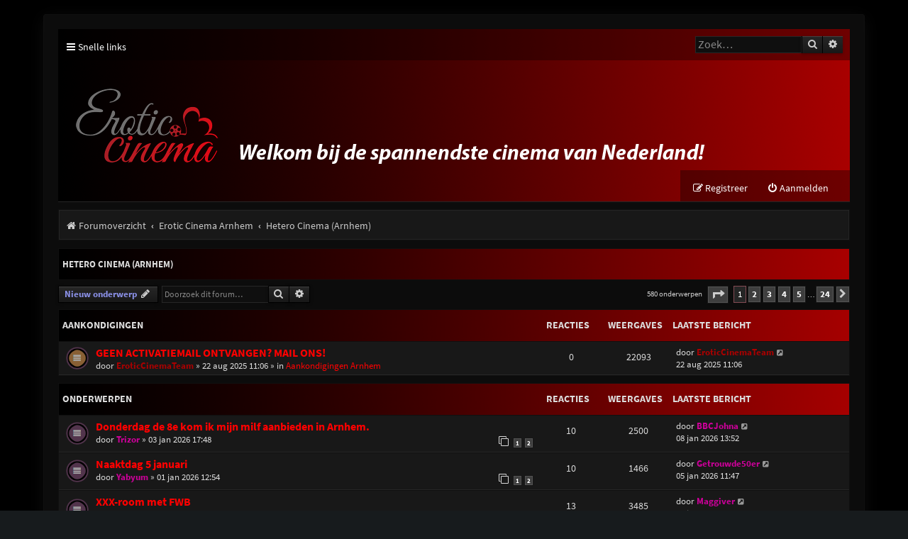

--- FILE ---
content_type: text/html; charset=UTF-8
request_url: http://eroticcinema.nl/forum/viewforum.php?f=31&sid=13e89aa6553d0a2be2646b329aadc98a
body_size: 9534
content:
<!DOCTYPE html>
<html dir="ltr" lang="nl-nl">
<head>
<meta charset="utf-8" />
<meta http-equiv="X-UA-Compatible" content="IE=edge">
<meta name="viewport" content="width=device-width, initial-scale=1" />

<title>Hetero Cinema (Arnhem) - Erotic Cinema Forum</title>


	<link rel="canonical" href="https://www.eroticcinema.nl/forum/viewforum.php?f=31">

<!--
	phpBB style name: Purplexion
	Based on style:   prosilver (this is the default phpBB3 style)
	Original author:  Tom Beddard ( http://www.subBlue.com/ )
	Modified by:	  Ian Bradley ( http://phpbbstyles.oo.gd/ )
-->

<link href="./assets/css/font-awesome.min.css?assets_version=17" rel="stylesheet">
<link href="./styles/purplexion/theme/stylesheet.css?assets_version=17" rel="stylesheet">




<!--[if lte IE 9]>
	<link href="./styles/purplexion/theme/tweaks.css?assets_version=17" rel="stylesheet">
<![endif]-->


<link href="./ext/dmzx/mchat/styles/prosilver/theme/mchat.css?assets_version=17" rel="stylesheet" media="screen" />



</head>
<body id="phpbb" class="nojs notouch section-viewforum ltr ">


<div id="wrap" class="wrap">
	<a id="top" class="top-anchor" accesskey="t"></a>
	
	<div id="page-header">
		<div class="headerbar" role="banner">
					<div class="inner">

			<div class="navbar purplexion-navbar-top" role="navigation">
				<div class="inner">
				
					<ul id="nav-main" class="nav-main linklist" role="menubar">
						<li id="quick-links" class="quick-links dropdown-container responsive-menu" data-skip-responsive="true">
							<a href="#" class="dropdown-trigger">
								<i class="icon fa-bars fa-fw" aria-hidden="true"></i><span>Snelle links</span>
							</a>
							<div class="dropdown">
								<div class="pointer"><div class="pointer-inner"></div></div>
								<ul class="dropdown-contents" role="menu">
									
																			<li class="separator"></li>
																															<li>
												<a href="./search.php?search_id=unanswered&amp;sid=83be96d44b29254f845328e292ab7192" role="menuitem">
													<i class="icon fa-file-o fa-fw icon-gray" aria-hidden="true"></i><span>Onbeantwoorde onderwerpen</span>
												</a>
											</li>
											<li>
												<a href="./search.php?search_id=active_topics&amp;sid=83be96d44b29254f845328e292ab7192" role="menuitem">
													<i class="icon fa-file-o fa-fw icon-blue" aria-hidden="true"></i><span>Actieve onderwerpen</span>
												</a>
											</li>
											<li class="separator"></li>
											<li>
												<a href="./search.php?sid=83be96d44b29254f845328e292ab7192" role="menuitem">
													<i class="icon fa-search fa-fw" aria-hidden="true"></i><span>Zoek</span>
												</a>
											</li>
									
																	</ul>
							</div>
						</li>

												
												
												
						
												
																		<li id="search-box" class="rightside search-box search-header" role="search">
							<form action="./search.php?sid=83be96d44b29254f845328e292ab7192" method="get" id="search">
							<fieldset>
								<input name="keywords" id="keywords" type="search" maxlength="128" title="Zoek op sleutelwoorden" class="inputbox search tiny" size="20" value="" placeholder="Zoek…" />
								<button class="button button-search" type="submit" title="Zoek">
									<i class="icon fa-search fa-fw" aria-hidden="true"></i><span class="sr-only">Zoek</span>
								</button>
								<a href="./search.php?sid=83be96d44b29254f845328e292ab7192" class="button button-search-end" title="Uitgebreid zoeken">
									<i class="icon fa-cog fa-fw" aria-hidden="true"></i><span class="sr-only">Uitgebreid zoeken</span>
								</a>
								<input type="hidden" name="sid" value="83be96d44b29254f845328e292ab7192" />

							</fieldset>
							</form>
						</li>
																		
					</ul>
				</div>
			</div>
			
			<div id="site-description" class="site-description">
				<a id="logo" class="logo" href="./index.php?sid=83be96d44b29254f845328e292ab7192" title="Forumoverzicht"><span class="site_logo"></span></a>
				
				<p class="skiplink"><a href="#start_here">Doorgaan naar inhoud</a></p>
			</div>

			<div class="navbar purplexion-navbar-bottom" role="navigation">
				<div class="inner">
					
					<ul id="nav-main" class="nav-main linklist" role="menubar">
													<li class="rightside"  data-skip-responsive="true">
								<a href="./ucp.php?mode=login&amp;redirect=viewforum.php%3Ff%3D31&amp;sid=83be96d44b29254f845328e292ab7192" title="Aanmelden" accesskey="x" role="menuitem">
									<i class="icon fa-power-off fa-fw" aria-hidden="true"></i><span>Aanmelden</span>
								</a>
							</li>
															<li class="rightside" data-skip-responsive="true">
									<a href="./ucp.php?mode=register&amp;sid=83be96d44b29254f845328e292ab7192" role="menuitem">
										<i class="icon fa-pencil-square-o  fa-fw" aria-hidden="true"></i><span>Registreer</span>
									</a>
								</li>
																				
					</ul>
				</div>
			</div>
			
			</div>
					</div>
				<div class="navbar purplexion-breadcrumbs" role="navigation">
	<div class="inner">

	<ul id="nav-breadcrumbs" class="nav-breadcrumbs linklist navlinks" role="menubar">
				
			
		<li class="breadcrumbs" itemscope itemtype="https://schema.org/BreadcrumbList">

			
							<span class="crumb" itemtype="https://schema.org/ListItem" itemprop="itemListElement" itemscope><a itemprop="item" href="./index.php?sid=83be96d44b29254f845328e292ab7192" accesskey="h" data-navbar-reference="index"><i class="icon fa-home fa-fw"></i><span itemprop="name">Forumoverzicht</span></a><meta itemprop="position" content="1" /></span>

											
								<span class="crumb" itemtype="https://schema.org/ListItem" itemprop="itemListElement" itemscope data-forum-id="4"><a itemprop="item" href="./viewforum.php?f=4&amp;sid=83be96d44b29254f845328e292ab7192"><span itemprop="name">Erotic Cinema Arnhem</span></a><meta itemprop="position" content="2" /></span>
															
								<span class="crumb" itemtype="https://schema.org/ListItem" itemprop="itemListElement" itemscope data-forum-id="31"><a itemprop="item" href="./viewforum.php?f=31&amp;sid=83be96d44b29254f845328e292ab7192"><span itemprop="name">Hetero Cinema (Arnhem)</span></a><meta itemprop="position" content="3" /></span>
							
					</li>

		
					<li class="rightside responsive-search">
				<a href="./search.php?sid=83be96d44b29254f845328e292ab7192" title="Bekijk de uitgebreide zoekopties" role="menuitem">
					<i class="icon fa-search fa-fw" aria-hidden="true"></i><span class="sr-only">Zoek</span>
				</a>
			</li>
			</ul>

	</div>
</div>
	</div>

	
	<a id="start_here" class="anchor"></a>
	<div id="page-body" class="page-body" role="main">
		
		<h2 class="forum-title"><a href="./viewforum.php?f=31&amp;sid=83be96d44b29254f845328e292ab7192">Hetero Cinema (Arnhem)</a></h2>
<div>
	<!-- NOTE: remove the style="display: none" when you want to have the forum description on the forum body -->
	<div style="display: none !important;">Voor alle hetero oproepen m.b.t. Erotic Cinema in Arnhem<br /></div>	</div>



	<div class="action-bar bar-top">

				
		<a href="./posting.php?mode=post&amp;f=31&amp;sid=83be96d44b29254f845328e292ab7192" class="button" title="Plaats een nieuw onderwerp">
							<span>Nieuw onderwerp</span> <i class="icon fa-pencil fa-fw" aria-hidden="true"></i>
					</a>
				
			<div class="search-box" role="search">
			<form method="get" id="forum-search" action="./search.php?sid=83be96d44b29254f845328e292ab7192">
			<fieldset>
				<input class="inputbox search tiny" type="search" name="keywords" id="search_keywords" size="20" placeholder="Doorzoek dit forum…" />
				<button class="button button-search" type="submit" title="Zoek">
					<i class="icon fa-search fa-fw" aria-hidden="true"></i><span class="sr-only">Zoek</span>
				</button>
				<a href="./search.php?fid%5B%5D=31&amp;sid=83be96d44b29254f845328e292ab7192" class="button button-search-end" title="Uitgebreid zoeken">
					<i class="icon fa-cog fa-fw" aria-hidden="true"></i><span class="sr-only">Uitgebreid zoeken</span>
				</a>
				<input type="hidden" name="fid[0]" value="31" />
<input type="hidden" name="sid" value="83be96d44b29254f845328e292ab7192" />

			</fieldset>
			</form>
		</div>
	
	<div class="pagination">
		580 onderwerpen
					<ul>
	<li class="dropdown-container dropdown-button-control dropdown-page-jump page-jump">
		<a class="button button-icon-only dropdown-trigger" href="#" title="Klik om naar de pagina te gaan…" role="button"><i class="icon fa-level-down fa-rotate-270" aria-hidden="true"></i><span class="sr-only">Pagina <strong>1</strong> van <strong>24</strong></span></a>
		<div class="dropdown">
			<div class="pointer"><div class="pointer-inner"></div></div>
			<ul class="dropdown-contents">
				<li>Ga naar pagina:</li>
				<li class="page-jump-form">
					<input type="number" name="page-number" min="1" max="999999" title="Vul het paginanummer in waar je naar toe wil gaan" class="inputbox tiny" data-per-page="25" data-base-url=".&#x2F;viewforum.php&#x3F;f&#x3D;31&amp;amp&#x3B;sid&#x3D;83be96d44b29254f845328e292ab7192" data-start-name="start" />
					<input class="button2" value="Ga" type="button" />
				</li>
			</ul>
		</div>
	</li>
		<li class="active"><span>1</span></li>
				<li><a class="button" href="./viewforum.php?f=31&amp;sid=83be96d44b29254f845328e292ab7192&amp;start=25" role="button">2</a></li>
				<li><a class="button" href="./viewforum.php?f=31&amp;sid=83be96d44b29254f845328e292ab7192&amp;start=50" role="button">3</a></li>
				<li><a class="button" href="./viewforum.php?f=31&amp;sid=83be96d44b29254f845328e292ab7192&amp;start=75" role="button">4</a></li>
				<li><a class="button" href="./viewforum.php?f=31&amp;sid=83be96d44b29254f845328e292ab7192&amp;start=100" role="button">5</a></li>
			<li class="ellipsis" role="separator"><span>…</span></li>
				<li><a class="button" href="./viewforum.php?f=31&amp;sid=83be96d44b29254f845328e292ab7192&amp;start=575" role="button">24</a></li>
				<li class="arrow next"><a class="button button-icon-only" href="./viewforum.php?f=31&amp;sid=83be96d44b29254f845328e292ab7192&amp;start=25" rel="next" role="button"><i class="icon fa-chevron-right fa-fw" aria-hidden="true"></i><span class="sr-only">Volgende</span></a></li>
	</ul>
			</div>

	</div>




	
			<div class="forumbg announcement">
		<div class="inner">
		<ul class="topiclist">
			<li class="header">
				<dl class="row-item">
					<dt><div class="list-inner">Aankondigingen</div></dt>
					<dd class="posts">Reacties</dd>
					<dd class="views">Weergaves</dd>
					<dd class="lastpost"><span>Laatste bericht</span></dd>
				</dl>
			</li>
		</ul>
		<ul class="topiclist topics">
	
				<li class="row bg1 global-announce">
						<dl class="row-item global_read">
				<dt title="Geen ongelezen berichten">
										<div class="list-inner">
																		<a href="./viewtopic.php?f=25&amp;t=75486&amp;sid=83be96d44b29254f845328e292ab7192" class="topictitle">GEEN ACTIVATIEMAIL ONTVANGEN? MAIL ONS!</a>																								<br />
						
												<div class="responsive-show" style="display: none;">
							Laatste bericht door <a href="./memberlist.php?mode=viewprofile&amp;u=134&amp;sid=83be96d44b29254f845328e292ab7192" style="color: #AA0000;" class="username-coloured">EroticCinemaTeam</a> &laquo; <a href="./viewtopic.php?f=25&amp;t=75486&amp;p=176200&amp;sid=83be96d44b29254f845328e292ab7192#p176200" title="Ga naar laatste bericht"><time datetime="2025-08-22T10:06:29+00:00">22 aug 2025 11:06</time></a>
							<br />Geplaatst in <a href="./viewforum.php?f=25&amp;sid=83be96d44b29254f845328e292ab7192">Aankondigingen Arnhem</a>						</div>
													
						<div class="topic-poster responsive-hide left-box">
																												door <a href="./memberlist.php?mode=viewprofile&amp;u=134&amp;sid=83be96d44b29254f845328e292ab7192" style="color: #AA0000;" class="username-coloured">EroticCinemaTeam</a> &raquo; <time datetime="2025-08-22T10:06:29+00:00">22 aug 2025 11:06</time>
														 &raquo; in <a href="./viewforum.php?f=25&amp;sid=83be96d44b29254f845328e292ab7192">Aankondigingen Arnhem</a>						</div>

						
											</div>
				</dt>
				<dd class="posts">0 <dfn>Reacties</dfn></dd>
				<dd class="views">22093 <dfn>Weergaves</dfn></dd>
				<dd class="lastpost">
					<span><dfn>Laatste bericht </dfn>door <a href="./memberlist.php?mode=viewprofile&amp;u=134&amp;sid=83be96d44b29254f845328e292ab7192" style="color: #AA0000;" class="username-coloured">EroticCinemaTeam</a>													<a href="./viewtopic.php?f=25&amp;t=75486&amp;p=176200&amp;sid=83be96d44b29254f845328e292ab7192#p176200" title="Ga naar laatste bericht">
								<i class="icon fa-external-link-square fa-fw icon-lightgray icon-md" aria-hidden="true"></i><span class="sr-only"></span>
							</a>
												<br /><time datetime="2025-08-22T10:06:29+00:00">22 aug 2025 11:06</time>
						</span>
				</dd>
			</dl>
					</li>
		
	

			</ul>
		</div>
	</div>
	
			<div class="forumbg">
		<div class="inner">
		<ul class="topiclist">
			<li class="header">
				<dl class="row-item">
					<dt><div class="list-inner">Onderwerpen</div></dt>
					<dd class="posts">Reacties</dd>
					<dd class="views">Weergaves</dd>
					<dd class="lastpost"><span>Laatste bericht</span></dd>
				</dl>
			</li>
		</ul>
		<ul class="topiclist topics">
	
				<li class="row bg2">
						<dl class="row-item topic_read">
				<dt title="Geen ongelezen berichten">
										<div class="list-inner">
																		<a href="./viewtopic.php?f=31&amp;t=76943&amp;sid=83be96d44b29254f845328e292ab7192" class="topictitle">Donderdag  de 8e kom ik mijn milf aanbieden in Arnhem.</a>																								<br />
						
												<div class="responsive-show" style="display: none;">
							Laatste bericht door <a href="./memberlist.php?mode=viewprofile&amp;u=13784&amp;sid=83be96d44b29254f845328e292ab7192" style="color: #CC0099;" class="username-coloured">BBCJohna</a> &laquo; <a href="./viewtopic.php?f=31&amp;t=76943&amp;p=178790&amp;sid=83be96d44b29254f845328e292ab7192#p178790" title="Ga naar laatste bericht"><time datetime="2026-01-08T12:52:04+00:00">08 jan 2026 13:52</time></a>
													</div>
														<span class="responsive-show left-box" style="display: none;">Reacties: <strong>10</strong></span>
													
						<div class="topic-poster responsive-hide left-box">
																												door <a href="./memberlist.php?mode=viewprofile&amp;u=112910&amp;sid=83be96d44b29254f845328e292ab7192" style="color: #CC0099;" class="username-coloured">Trizor</a> &raquo; <time datetime="2026-01-03T16:48:54+00:00">03 jan 2026 17:48</time>
																				</div>

												<div class="pagination">
							<span><i class="icon fa-clone fa-fw" aria-hidden="true"></i></span>
							<ul>
															<li><a class="button" href="./viewtopic.php?f=31&amp;t=76943&amp;sid=83be96d44b29254f845328e292ab7192">1</a></li>
																							<li><a class="button" href="./viewtopic.php?f=31&amp;t=76943&amp;sid=83be96d44b29254f845328e292ab7192&amp;start=10">2</a></li>
																																													</ul>
						</div>
						
											</div>
				</dt>
				<dd class="posts">10 <dfn>Reacties</dfn></dd>
				<dd class="views">2500 <dfn>Weergaves</dfn></dd>
				<dd class="lastpost">
					<span><dfn>Laatste bericht </dfn>door <a href="./memberlist.php?mode=viewprofile&amp;u=13784&amp;sid=83be96d44b29254f845328e292ab7192" style="color: #CC0099;" class="username-coloured">BBCJohna</a>													<a href="./viewtopic.php?f=31&amp;t=76943&amp;p=178790&amp;sid=83be96d44b29254f845328e292ab7192#p178790" title="Ga naar laatste bericht">
								<i class="icon fa-external-link-square fa-fw icon-lightgray icon-md" aria-hidden="true"></i><span class="sr-only"></span>
							</a>
												<br /><time datetime="2026-01-08T12:52:04+00:00">08 jan 2026 13:52</time>
						</span>
				</dd>
			</dl>
					</li>
		
	

	
	
				<li class="row bg1">
						<dl class="row-item topic_read">
				<dt title="Geen ongelezen berichten">
										<div class="list-inner">
																		<a href="./viewtopic.php?f=31&amp;t=76928&amp;sid=83be96d44b29254f845328e292ab7192" class="topictitle">Naaktdag 5 januari</a>																								<br />
						
												<div class="responsive-show" style="display: none;">
							Laatste bericht door <a href="./memberlist.php?mode=viewprofile&amp;u=96055&amp;sid=83be96d44b29254f845328e292ab7192" style="color: #CC0099;" class="username-coloured">Getrouwde50er</a> &laquo; <a href="./viewtopic.php?f=31&amp;t=76928&amp;p=178735&amp;sid=83be96d44b29254f845328e292ab7192#p178735" title="Ga naar laatste bericht"><time datetime="2026-01-05T10:47:32+00:00">05 jan 2026 11:47</time></a>
													</div>
														<span class="responsive-show left-box" style="display: none;">Reacties: <strong>10</strong></span>
													
						<div class="topic-poster responsive-hide left-box">
																												door <a href="./memberlist.php?mode=viewprofile&amp;u=104638&amp;sid=83be96d44b29254f845328e292ab7192" style="color: #CC0099;" class="username-coloured">Yabyum</a> &raquo; <time datetime="2026-01-01T11:54:08+00:00">01 jan 2026 12:54</time>
																				</div>

												<div class="pagination">
							<span><i class="icon fa-clone fa-fw" aria-hidden="true"></i></span>
							<ul>
															<li><a class="button" href="./viewtopic.php?f=31&amp;t=76928&amp;sid=83be96d44b29254f845328e292ab7192">1</a></li>
																							<li><a class="button" href="./viewtopic.php?f=31&amp;t=76928&amp;sid=83be96d44b29254f845328e292ab7192&amp;start=10">2</a></li>
																																													</ul>
						</div>
						
											</div>
				</dt>
				<dd class="posts">10 <dfn>Reacties</dfn></dd>
				<dd class="views">1466 <dfn>Weergaves</dfn></dd>
				<dd class="lastpost">
					<span><dfn>Laatste bericht </dfn>door <a href="./memberlist.php?mode=viewprofile&amp;u=96055&amp;sid=83be96d44b29254f845328e292ab7192" style="color: #CC0099;" class="username-coloured">Getrouwde50er</a>													<a href="./viewtopic.php?f=31&amp;t=76928&amp;p=178735&amp;sid=83be96d44b29254f845328e292ab7192#p178735" title="Ga naar laatste bericht">
								<i class="icon fa-external-link-square fa-fw icon-lightgray icon-md" aria-hidden="true"></i><span class="sr-only"></span>
							</a>
												<br /><time datetime="2026-01-05T10:47:32+00:00">05 jan 2026 11:47</time>
						</span>
				</dd>
			</dl>
					</li>
		
	

	
	
				<li class="row bg2">
						<dl class="row-item topic_read">
				<dt title="Geen ongelezen berichten">
										<div class="list-inner">
																		<a href="./viewtopic.php?f=31&amp;t=75915&amp;sid=83be96d44b29254f845328e292ab7192" class="topictitle">XXX-room met FWB</a>																								<br />
						
												<div class="responsive-show" style="display: none;">
							Laatste bericht door <a href="./memberlist.php?mode=viewprofile&amp;u=15493&amp;sid=83be96d44b29254f845328e292ab7192" style="color: #CC0099;" class="username-coloured">Maggiver</a> &laquo; <a href="./viewtopic.php?f=31&amp;t=75915&amp;p=178722&amp;sid=83be96d44b29254f845328e292ab7192#p178722" title="Ga naar laatste bericht"><time datetime="2026-01-04T22:23:19+00:00">04 jan 2026 23:23</time></a>
													</div>
														<span class="responsive-show left-box" style="display: none;">Reacties: <strong>13</strong></span>
													
						<div class="topic-poster responsive-hide left-box">
																												door <a href="./memberlist.php?mode=viewprofile&amp;u=63578&amp;sid=83be96d44b29254f845328e292ab7192" style="color: #CC0099;" class="username-coloured">Mr.joey</a> &raquo; <time datetime="2025-12-16T19:26:15+00:00">16 dec 2025 20:26</time>
																				</div>

												<div class="pagination">
							<span><i class="icon fa-clone fa-fw" aria-hidden="true"></i></span>
							<ul>
															<li><a class="button" href="./viewtopic.php?f=31&amp;t=75915&amp;sid=83be96d44b29254f845328e292ab7192">1</a></li>
																							<li><a class="button" href="./viewtopic.php?f=31&amp;t=75915&amp;sid=83be96d44b29254f845328e292ab7192&amp;start=10">2</a></li>
																																													</ul>
						</div>
						
											</div>
				</dt>
				<dd class="posts">13 <dfn>Reacties</dfn></dd>
				<dd class="views">3485 <dfn>Weergaves</dfn></dd>
				<dd class="lastpost">
					<span><dfn>Laatste bericht </dfn>door <a href="./memberlist.php?mode=viewprofile&amp;u=15493&amp;sid=83be96d44b29254f845328e292ab7192" style="color: #CC0099;" class="username-coloured">Maggiver</a>													<a href="./viewtopic.php?f=31&amp;t=75915&amp;p=178722&amp;sid=83be96d44b29254f845328e292ab7192#p178722" title="Ga naar laatste bericht">
								<i class="icon fa-external-link-square fa-fw icon-lightgray icon-md" aria-hidden="true"></i><span class="sr-only"></span>
							</a>
												<br /><time datetime="2026-01-04T22:23:19+00:00">04 jan 2026 23:23</time>
						</span>
				</dd>
			</dl>
					</li>
		
	

	
	
				<li class="row bg1">
						<dl class="row-item topic_read">
				<dt title="Geen ongelezen berichten">
										<div class="list-inner">
																		<a href="./viewtopic.php?f=31&amp;t=75882&amp;sid=83be96d44b29254f845328e292ab7192" class="topictitle">Wie komt 8 december mijn vriendin verwennen !</a>																								<br />
						
												<div class="responsive-show" style="display: none;">
							Laatste bericht door <a href="./memberlist.php?mode=viewprofile&amp;u=3620&amp;sid=83be96d44b29254f845328e292ab7192" style="color: #CC0099;" class="username-coloured">Goodlooking</a> &laquo; <a href="./viewtopic.php?f=31&amp;t=75882&amp;p=177473&amp;sid=83be96d44b29254f845328e292ab7192#p177473" title="Ga naar laatste bericht"><time datetime="2025-12-08T10:47:57+00:00">08 dec 2025 11:47</time></a>
													</div>
														<span class="responsive-show left-box" style="display: none;">Reacties: <strong>9</strong></span>
													
						<div class="topic-poster responsive-hide left-box">
																												door <a href="./memberlist.php?mode=viewprofile&amp;u=112910&amp;sid=83be96d44b29254f845328e292ab7192" style="color: #CC0099;" class="username-coloured">Trizor</a> &raquo; <time datetime="2025-12-05T11:00:27+00:00">05 dec 2025 12:00</time>
																				</div>

						
											</div>
				</dt>
				<dd class="posts">9 <dfn>Reacties</dfn></dd>
				<dd class="views">2273 <dfn>Weergaves</dfn></dd>
				<dd class="lastpost">
					<span><dfn>Laatste bericht </dfn>door <a href="./memberlist.php?mode=viewprofile&amp;u=3620&amp;sid=83be96d44b29254f845328e292ab7192" style="color: #CC0099;" class="username-coloured">Goodlooking</a>													<a href="./viewtopic.php?f=31&amp;t=75882&amp;p=177473&amp;sid=83be96d44b29254f845328e292ab7192#p177473" title="Ga naar laatste bericht">
								<i class="icon fa-external-link-square fa-fw icon-lightgray icon-md" aria-hidden="true"></i><span class="sr-only"></span>
							</a>
												<br /><time datetime="2025-12-08T10:47:57+00:00">08 dec 2025 11:47</time>
						</span>
				</dd>
			</dl>
					</li>
		
	

	
	
				<li class="row bg2">
						<dl class="row-item topic_read">
				<dt title="Geen ongelezen berichten">
										<div class="list-inner">
																		<a href="./viewtopic.php?f=31&amp;t=75665&amp;sid=83be96d44b29254f845328e292ab7192" class="topictitle">Sex-carroussel 2okt met curvy sexy Lady XXXRoom</a>																								<br />
						
												<div class="responsive-show" style="display: none;">
							Laatste bericht door <a href="./memberlist.php?mode=viewprofile&amp;u=107893&amp;sid=83be96d44b29254f845328e292ab7192" style="color: #CC0099;" class="username-coloured">AXAAXA69123</a> &laquo; <a href="./viewtopic.php?f=31&amp;t=75665&amp;p=177468&amp;sid=83be96d44b29254f845328e292ab7192#p177468" title="Ga naar laatste bericht"><time datetime="2025-12-08T09:23:49+00:00">08 dec 2025 10:23</time></a>
													</div>
														<span class="responsive-show left-box" style="display: none;">Reacties: <strong>2</strong></span>
													
						<div class="topic-poster responsive-hide left-box">
																												door <a href="./memberlist.php?mode=viewprofile&amp;u=115865&amp;sid=83be96d44b29254f845328e292ab7192" style="color: #CC0099;" class="username-coloured">HenN</a> &raquo; <time datetime="2025-10-03T05:44:04+00:00">03 okt 2025 06:44</time>
																				</div>

						
											</div>
				</dt>
				<dd class="posts">2 <dfn>Reacties</dfn></dd>
				<dd class="views">2623 <dfn>Weergaves</dfn></dd>
				<dd class="lastpost">
					<span><dfn>Laatste bericht </dfn>door <a href="./memberlist.php?mode=viewprofile&amp;u=107893&amp;sid=83be96d44b29254f845328e292ab7192" style="color: #CC0099;" class="username-coloured">AXAAXA69123</a>													<a href="./viewtopic.php?f=31&amp;t=75665&amp;p=177468&amp;sid=83be96d44b29254f845328e292ab7192#p177468" title="Ga naar laatste bericht">
								<i class="icon fa-external-link-square fa-fw icon-lightgray icon-md" aria-hidden="true"></i><span class="sr-only"></span>
							</a>
												<br /><time datetime="2025-12-08T09:23:49+00:00">08 dec 2025 10:23</time>
						</span>
				</dd>
			</dl>
					</li>
		
	

	
	
				<li class="row bg1">
						<dl class="row-item topic_read">
				<dt title="Geen ongelezen berichten">
										<div class="list-inner">
																		<a href="./viewtopic.php?f=31&amp;t=75740&amp;sid=83be96d44b29254f845328e292ab7192" class="topictitle">XXX- Maandag 27-10</a>																								<br />
						
												<div class="responsive-show" style="display: none;">
							Laatste bericht door <a href="./memberlist.php?mode=viewprofile&amp;u=71600&amp;sid=83be96d44b29254f845328e292ab7192" style="color: #CC0099;" class="username-coloured">Balzaque55</a> &laquo; <a href="./viewtopic.php?f=31&amp;t=75740&amp;p=177013&amp;sid=83be96d44b29254f845328e292ab7192#p177013" title="Ga naar laatste bericht"><time datetime="2025-10-23T14:49:49+00:00">23 okt 2025 15:49</time></a>
													</div>
														<span class="responsive-show left-box" style="display: none;">Reacties: <strong>6</strong></span>
													
						<div class="topic-poster responsive-hide left-box">
																												door <a href="./memberlist.php?mode=viewprofile&amp;u=63578&amp;sid=83be96d44b29254f845328e292ab7192" style="color: #CC0099;" class="username-coloured">Mr.joey</a> &raquo; <time datetime="2025-10-21T07:24:57+00:00">21 okt 2025 08:24</time>
																				</div>

						
											</div>
				</dt>
				<dd class="posts">6 <dfn>Reacties</dfn></dd>
				<dd class="views">2738 <dfn>Weergaves</dfn></dd>
				<dd class="lastpost">
					<span><dfn>Laatste bericht </dfn>door <a href="./memberlist.php?mode=viewprofile&amp;u=71600&amp;sid=83be96d44b29254f845328e292ab7192" style="color: #CC0099;" class="username-coloured">Balzaque55</a>													<a href="./viewtopic.php?f=31&amp;t=75740&amp;p=177013&amp;sid=83be96d44b29254f845328e292ab7192#p177013" title="Ga naar laatste bericht">
								<i class="icon fa-external-link-square fa-fw icon-lightgray icon-md" aria-hidden="true"></i><span class="sr-only"></span>
							</a>
												<br /><time datetime="2025-10-23T14:49:49+00:00">23 okt 2025 15:49</time>
						</span>
				</dd>
			</dl>
					</li>
		
	

	
	
				<li class="row bg2">
						<dl class="row-item topic_read">
				<dt title="Geen ongelezen berichten">
										<div class="list-inner">
																		<a href="./viewtopic.php?f=31&amp;t=75706&amp;sid=83be96d44b29254f845328e292ab7192" class="topictitle">Stel wilt 16 Okt.  mannen pijpen en sperma douche</a>																								<br />
						
												<div class="responsive-show" style="display: none;">
							Laatste bericht door <a href="./memberlist.php?mode=viewprofile&amp;u=6516&amp;sid=83be96d44b29254f845328e292ab7192" style="color: #CC0099;" class="username-coloured">erwin69</a> &laquo; <a href="./viewtopic.php?f=31&amp;t=75706&amp;p=176929&amp;sid=83be96d44b29254f845328e292ab7192#p176929" title="Ga naar laatste bericht"><time datetime="2025-10-17T23:42:53+00:00">18 okt 2025 00:42</time></a>
													</div>
														<span class="responsive-show left-box" style="display: none;">Reacties: <strong>2</strong></span>
													
						<div class="topic-poster responsive-hide left-box">
																												door <a href="./memberlist.php?mode=viewprofile&amp;u=112910&amp;sid=83be96d44b29254f845328e292ab7192" style="color: #CC0099;" class="username-coloured">Trizor</a> &raquo; <time datetime="2025-10-11T15:09:04+00:00">11 okt 2025 16:09</time>
																				</div>

						
											</div>
				</dt>
				<dd class="posts">2 <dfn>Reacties</dfn></dd>
				<dd class="views">2216 <dfn>Weergaves</dfn></dd>
				<dd class="lastpost">
					<span><dfn>Laatste bericht </dfn>door <a href="./memberlist.php?mode=viewprofile&amp;u=6516&amp;sid=83be96d44b29254f845328e292ab7192" style="color: #CC0099;" class="username-coloured">erwin69</a>													<a href="./viewtopic.php?f=31&amp;t=75706&amp;p=176929&amp;sid=83be96d44b29254f845328e292ab7192#p176929" title="Ga naar laatste bericht">
								<i class="icon fa-external-link-square fa-fw icon-lightgray icon-md" aria-hidden="true"></i><span class="sr-only"></span>
							</a>
												<br /><time datetime="2025-10-17T23:42:53+00:00">18 okt 2025 00:42</time>
						</span>
				</dd>
			</dl>
					</li>
		
	

	
	
				<li class="row bg1">
						<dl class="row-item topic_read">
				<dt title="Geen ongelezen berichten">
										<div class="list-inner">
																		<a href="./viewtopic.php?f=31&amp;t=75661&amp;sid=83be96d44b29254f845328e292ab7192" class="topictitle">VANDAAG EINDELIJK ZOVER: 18-20 CURVY GEBLINDDOEKTE LADY IN XXXRoom</a>																								<br />
						
												<div class="responsive-show" style="display: none;">
							Laatste bericht door <a href="./memberlist.php?mode=viewprofile&amp;u=115865&amp;sid=83be96d44b29254f845328e292ab7192" style="color: #CC0099;" class="username-coloured">HenN</a> &laquo; <a href="./viewtopic.php?f=31&amp;t=75661&amp;p=176728&amp;sid=83be96d44b29254f845328e292ab7192#p176728" title="Ga naar laatste bericht"><time datetime="2025-10-02T07:23:53+00:00">02 okt 2025 08:23</time></a>
													</div>
													
						<div class="topic-poster responsive-hide left-box">
																												door <a href="./memberlist.php?mode=viewprofile&amp;u=115865&amp;sid=83be96d44b29254f845328e292ab7192" style="color: #CC0099;" class="username-coloured">HenN</a> &raquo; <time datetime="2025-10-02T07:23:53+00:00">02 okt 2025 08:23</time>
																				</div>

						
											</div>
				</dt>
				<dd class="posts">0 <dfn>Reacties</dfn></dd>
				<dd class="views">922 <dfn>Weergaves</dfn></dd>
				<dd class="lastpost">
					<span><dfn>Laatste bericht </dfn>door <a href="./memberlist.php?mode=viewprofile&amp;u=115865&amp;sid=83be96d44b29254f845328e292ab7192" style="color: #CC0099;" class="username-coloured">HenN</a>													<a href="./viewtopic.php?f=31&amp;t=75661&amp;p=176728&amp;sid=83be96d44b29254f845328e292ab7192#p176728" title="Ga naar laatste bericht">
								<i class="icon fa-external-link-square fa-fw icon-lightgray icon-md" aria-hidden="true"></i><span class="sr-only"></span>
							</a>
												<br /><time datetime="2025-10-02T07:23:53+00:00">02 okt 2025 08:23</time>
						</span>
				</dd>
			</dl>
					</li>
		
	

	
	
				<li class="row bg2">
						<dl class="row-item topic_read">
				<dt title="Geen ongelezen berichten">
										<div class="list-inner">
																		<a href="./viewtopic.php?f=31&amp;t=75658&amp;sid=83be96d44b29254f845328e292ab7192" class="topictitle">Morgen rond 13 uur</a>																								<br />
						
												<div class="responsive-show" style="display: none;">
							Laatste bericht door <a href="./memberlist.php?mode=viewprofile&amp;u=48511&amp;sid=83be96d44b29254f845328e292ab7192" style="color: #CC0099;" class="username-coloured">haasje100</a> &laquo; <a href="./viewtopic.php?f=31&amp;t=75658&amp;p=176721&amp;sid=83be96d44b29254f845328e292ab7192#p176721" title="Ga naar laatste bericht"><time datetime="2025-10-01T12:14:01+00:00">01 okt 2025 13:14</time></a>
													</div>
														<span class="responsive-show left-box" style="display: none;">Reacties: <strong>1</strong></span>
													
						<div class="topic-poster responsive-hide left-box">
																												door <a href="./memberlist.php?mode=viewprofile&amp;u=91327&amp;sid=83be96d44b29254f845328e292ab7192" style="color: #CC0099;" class="username-coloured">Mart_60</a> &raquo; <time datetime="2025-10-01T11:56:15+00:00">01 okt 2025 12:56</time>
																				</div>

						
											</div>
				</dt>
				<dd class="posts">1 <dfn>Reacties</dfn></dd>
				<dd class="views">832 <dfn>Weergaves</dfn></dd>
				<dd class="lastpost">
					<span><dfn>Laatste bericht </dfn>door <a href="./memberlist.php?mode=viewprofile&amp;u=48511&amp;sid=83be96d44b29254f845328e292ab7192" style="color: #CC0099;" class="username-coloured">haasje100</a>													<a href="./viewtopic.php?f=31&amp;t=75658&amp;p=176721&amp;sid=83be96d44b29254f845328e292ab7192#p176721" title="Ga naar laatste bericht">
								<i class="icon fa-external-link-square fa-fw icon-lightgray icon-md" aria-hidden="true"></i><span class="sr-only"></span>
							</a>
												<br /><time datetime="2025-10-01T12:14:01+00:00">01 okt 2025 13:14</time>
						</span>
				</dd>
			</dl>
					</li>
		
	

	
	
				<li class="row bg1">
						<dl class="row-item topic_read">
				<dt title="Geen ongelezen berichten">
										<div class="list-inner">
																		<a href="./viewtopic.php?f=31&amp;t=75654&amp;sid=83be96d44b29254f845328e292ab7192" class="topictitle">2 okt 2025 CURVY GEBLINDDOEKTE LADY IN XXXRoom</a>																								<br />
						
												<div class="responsive-show" style="display: none;">
							Laatste bericht door <a href="./memberlist.php?mode=viewprofile&amp;u=115865&amp;sid=83be96d44b29254f845328e292ab7192" style="color: #CC0099;" class="username-coloured">HenN</a> &laquo; <a href="./viewtopic.php?f=31&amp;t=75654&amp;p=176715&amp;sid=83be96d44b29254f845328e292ab7192#p176715" title="Ga naar laatste bericht"><time datetime="2025-10-01T06:05:24+00:00">01 okt 2025 07:05</time></a>
													</div>
													
						<div class="topic-poster responsive-hide left-box">
																												door <a href="./memberlist.php?mode=viewprofile&amp;u=115865&amp;sid=83be96d44b29254f845328e292ab7192" style="color: #CC0099;" class="username-coloured">HenN</a> &raquo; <time datetime="2025-10-01T06:05:24+00:00">01 okt 2025 07:05</time>
																				</div>

						
											</div>
				</dt>
				<dd class="posts">0 <dfn>Reacties</dfn></dd>
				<dd class="views">499 <dfn>Weergaves</dfn></dd>
				<dd class="lastpost">
					<span><dfn>Laatste bericht </dfn>door <a href="./memberlist.php?mode=viewprofile&amp;u=115865&amp;sid=83be96d44b29254f845328e292ab7192" style="color: #CC0099;" class="username-coloured">HenN</a>													<a href="./viewtopic.php?f=31&amp;t=75654&amp;p=176715&amp;sid=83be96d44b29254f845328e292ab7192#p176715" title="Ga naar laatste bericht">
								<i class="icon fa-external-link-square fa-fw icon-lightgray icon-md" aria-hidden="true"></i><span class="sr-only"></span>
							</a>
												<br /><time datetime="2025-10-01T06:05:24+00:00">01 okt 2025 07:05</time>
						</span>
				</dd>
			</dl>
					</li>
		
	

	
	
				<li class="row bg2">
						<dl class="row-item topic_read">
				<dt title="Geen ongelezen berichten">
										<div class="list-inner">
																		<a href="./viewtopic.php?f=31&amp;t=75645&amp;sid=83be96d44b29254f845328e292ab7192" class="topictitle">2 okt 18-20u Curvy sletje in XXXRoom</a>																								<br />
						
												<div class="responsive-show" style="display: none;">
							Laatste bericht door <a href="./memberlist.php?mode=viewprofile&amp;u=115865&amp;sid=83be96d44b29254f845328e292ab7192" style="color: #CC0099;" class="username-coloured">HenN</a> &laquo; <a href="./viewtopic.php?f=31&amp;t=75645&amp;p=176697&amp;sid=83be96d44b29254f845328e292ab7192#p176697" title="Ga naar laatste bericht"><time datetime="2025-09-29T10:55:02+00:00">29 sep 2025 11:55</time></a>
													</div>
														<span class="responsive-show left-box" style="display: none;">Reacties: <strong>2</strong></span>
													
						<div class="topic-poster responsive-hide left-box">
																												door <a href="./memberlist.php?mode=viewprofile&amp;u=115865&amp;sid=83be96d44b29254f845328e292ab7192" style="color: #CC0099;" class="username-coloured">HenN</a> &raquo; <time datetime="2025-09-29T09:09:56+00:00">29 sep 2025 10:09</time>
																				</div>

						
											</div>
				</dt>
				<dd class="posts">2 <dfn>Reacties</dfn></dd>
				<dd class="views">626 <dfn>Weergaves</dfn></dd>
				<dd class="lastpost">
					<span><dfn>Laatste bericht </dfn>door <a href="./memberlist.php?mode=viewprofile&amp;u=115865&amp;sid=83be96d44b29254f845328e292ab7192" style="color: #CC0099;" class="username-coloured">HenN</a>													<a href="./viewtopic.php?f=31&amp;t=75645&amp;p=176697&amp;sid=83be96d44b29254f845328e292ab7192#p176697" title="Ga naar laatste bericht">
								<i class="icon fa-external-link-square fa-fw icon-lightgray icon-md" aria-hidden="true"></i><span class="sr-only"></span>
							</a>
												<br /><time datetime="2025-09-29T10:55:02+00:00">29 sep 2025 11:55</time>
						</span>
				</dd>
			</dl>
					</li>
		
	

	
	
				<li class="row bg1">
						<dl class="row-item topic_read">
				<dt title="Geen ongelezen berichten">
										<div class="list-inner">
																		<a href="./viewtopic.php?f=31&amp;t=75643&amp;sid=83be96d44b29254f845328e292ab7192" class="topictitle">2 OKT CURVY GEBLINDDOEKT KNAP SLETJE IN XXXroom</a>																								<br />
						
												<div class="responsive-show" style="display: none;">
							Laatste bericht door <a href="./memberlist.php?mode=viewprofile&amp;u=104308&amp;sid=83be96d44b29254f845328e292ab7192" style="color: #CC0099;" class="username-coloured">Lion122</a> &laquo; <a href="./viewtopic.php?f=31&amp;t=75643&amp;p=176692&amp;sid=83be96d44b29254f845328e292ab7192#p176692" title="Ga naar laatste bericht"><time datetime="2025-09-29T06:21:14+00:00">29 sep 2025 07:21</time></a>
													</div>
														<span class="responsive-show left-box" style="display: none;">Reacties: <strong>1</strong></span>
													
						<div class="topic-poster responsive-hide left-box">
																												door <a href="./memberlist.php?mode=viewprofile&amp;u=115865&amp;sid=83be96d44b29254f845328e292ab7192" style="color: #CC0099;" class="username-coloured">HenN</a> &raquo; <time datetime="2025-09-28T15:49:39+00:00">28 sep 2025 16:49</time>
																				</div>

						
											</div>
				</dt>
				<dd class="posts">1 <dfn>Reacties</dfn></dd>
				<dd class="views">590 <dfn>Weergaves</dfn></dd>
				<dd class="lastpost">
					<span><dfn>Laatste bericht </dfn>door <a href="./memberlist.php?mode=viewprofile&amp;u=104308&amp;sid=83be96d44b29254f845328e292ab7192" style="color: #CC0099;" class="username-coloured">Lion122</a>													<a href="./viewtopic.php?f=31&amp;t=75643&amp;p=176692&amp;sid=83be96d44b29254f845328e292ab7192#p176692" title="Ga naar laatste bericht">
								<i class="icon fa-external-link-square fa-fw icon-lightgray icon-md" aria-hidden="true"></i><span class="sr-only"></span>
							</a>
												<br /><time datetime="2025-09-29T06:21:14+00:00">29 sep 2025 07:21</time>
						</span>
				</dd>
			</dl>
					</li>
		
	

	
	
				<li class="row bg2">
						<dl class="row-item topic_read">
				<dt title="Geen ongelezen berichten">
										<div class="list-inner">
																		<a href="./viewtopic.php?f=31&amp;t=75642&amp;sid=83be96d44b29254f845328e292ab7192" class="topictitle">2 OKT CURVY GEBLINDDOEKT KNAP SLETJE IN XXXroom</a>																								<br />
						
												<div class="responsive-show" style="display: none;">
							Laatste bericht door <a href="./memberlist.php?mode=viewprofile&amp;u=115865&amp;sid=83be96d44b29254f845328e292ab7192" style="color: #CC0099;" class="username-coloured">HenN</a> &laquo; <a href="./viewtopic.php?f=31&amp;t=75642&amp;p=176689&amp;sid=83be96d44b29254f845328e292ab7192#p176689" title="Ga naar laatste bericht"><time datetime="2025-09-28T15:43:26+00:00">28 sep 2025 16:43</time></a>
													</div>
													
						<div class="topic-poster responsive-hide left-box">
																												door <a href="./memberlist.php?mode=viewprofile&amp;u=115865&amp;sid=83be96d44b29254f845328e292ab7192" style="color: #CC0099;" class="username-coloured">HenN</a> &raquo; <time datetime="2025-09-28T15:43:26+00:00">28 sep 2025 16:43</time>
																				</div>

						
											</div>
				</dt>
				<dd class="posts">0 <dfn>Reacties</dfn></dd>
				<dd class="views">437 <dfn>Weergaves</dfn></dd>
				<dd class="lastpost">
					<span><dfn>Laatste bericht </dfn>door <a href="./memberlist.php?mode=viewprofile&amp;u=115865&amp;sid=83be96d44b29254f845328e292ab7192" style="color: #CC0099;" class="username-coloured">HenN</a>													<a href="./viewtopic.php?f=31&amp;t=75642&amp;p=176689&amp;sid=83be96d44b29254f845328e292ab7192#p176689" title="Ga naar laatste bericht">
								<i class="icon fa-external-link-square fa-fw icon-lightgray icon-md" aria-hidden="true"></i><span class="sr-only"></span>
							</a>
												<br /><time datetime="2025-09-28T15:43:26+00:00">28 sep 2025 16:43</time>
						</span>
				</dd>
			</dl>
					</li>
		
	

	
	
				<li class="row bg1">
						<dl class="row-item topic_read">
				<dt title="Geen ongelezen berichten">
										<div class="list-inner">
																		<a href="./viewtopic.php?f=31&amp;t=75626&amp;sid=83be96d44b29254f845328e292ab7192" class="topictitle">Verslag  25-9 Poezenbeestje en Mike weer eens in Arnhem</a>																								<br />
						
												<div class="responsive-show" style="display: none;">
							Laatste bericht door <a href="./memberlist.php?mode=viewprofile&amp;u=95884&amp;sid=83be96d44b29254f845328e292ab7192" style="color: #CC0099;" class="username-coloured">lullig</a> &laquo; <a href="./viewtopic.php?f=31&amp;t=75626&amp;p=176655&amp;sid=83be96d44b29254f845328e292ab7192#p176655" title="Ga naar laatste bericht"><time datetime="2025-09-25T19:19:56+00:00">25 sep 2025 20:19</time></a>
													</div>
													
						<div class="topic-poster responsive-hide left-box">
																												door <a href="./memberlist.php?mode=viewprofile&amp;u=95884&amp;sid=83be96d44b29254f845328e292ab7192" style="color: #CC0099;" class="username-coloured">lullig</a> &raquo; <time datetime="2025-09-25T19:19:56+00:00">25 sep 2025 20:19</time>
																				</div>

						
											</div>
				</dt>
				<dd class="posts">0 <dfn>Reacties</dfn></dd>
				<dd class="views">867 <dfn>Weergaves</dfn></dd>
				<dd class="lastpost">
					<span><dfn>Laatste bericht </dfn>door <a href="./memberlist.php?mode=viewprofile&amp;u=95884&amp;sid=83be96d44b29254f845328e292ab7192" style="color: #CC0099;" class="username-coloured">lullig</a>													<a href="./viewtopic.php?f=31&amp;t=75626&amp;p=176655&amp;sid=83be96d44b29254f845328e292ab7192#p176655" title="Ga naar laatste bericht">
								<i class="icon fa-external-link-square fa-fw icon-lightgray icon-md" aria-hidden="true"></i><span class="sr-only"></span>
							</a>
												<br /><time datetime="2025-09-25T19:19:56+00:00">25 sep 2025 20:19</time>
						</span>
				</dd>
			</dl>
					</li>
		
	

	
	
				<li class="row bg2">
						<dl class="row-item topic_read">
				<dt title="Geen ongelezen berichten">
										<div class="list-inner">
																		<a href="./viewtopic.php?f=31&amp;t=75623&amp;sid=83be96d44b29254f845328e292ab7192" class="topictitle">2 OKT CURVY GEBLINDDOEKTE LADY IN XXXROOM</a>																								<br />
						
												<div class="responsive-show" style="display: none;">
							Laatste bericht door <a href="./memberlist.php?mode=viewprofile&amp;u=115865&amp;sid=83be96d44b29254f845328e292ab7192" style="color: #CC0099;" class="username-coloured">HenN</a> &laquo; <a href="./viewtopic.php?f=31&amp;t=75623&amp;p=176639&amp;sid=83be96d44b29254f845328e292ab7192#p176639" title="Ga naar laatste bericht"><time datetime="2025-09-24T17:03:25+00:00">24 sep 2025 18:03</time></a>
													</div>
													
						<div class="topic-poster responsive-hide left-box">
																												door <a href="./memberlist.php?mode=viewprofile&amp;u=115865&amp;sid=83be96d44b29254f845328e292ab7192" style="color: #CC0099;" class="username-coloured">HenN</a> &raquo; <time datetime="2025-09-24T17:03:25+00:00">24 sep 2025 18:03</time>
																				</div>

						
											</div>
				</dt>
				<dd class="posts">0 <dfn>Reacties</dfn></dd>
				<dd class="views">498 <dfn>Weergaves</dfn></dd>
				<dd class="lastpost">
					<span><dfn>Laatste bericht </dfn>door <a href="./memberlist.php?mode=viewprofile&amp;u=115865&amp;sid=83be96d44b29254f845328e292ab7192" style="color: #CC0099;" class="username-coloured">HenN</a>													<a href="./viewtopic.php?f=31&amp;t=75623&amp;p=176639&amp;sid=83be96d44b29254f845328e292ab7192#p176639" title="Ga naar laatste bericht">
								<i class="icon fa-external-link-square fa-fw icon-lightgray icon-md" aria-hidden="true"></i><span class="sr-only"></span>
							</a>
												<br /><time datetime="2025-09-24T17:03:25+00:00">24 sep 2025 18:03</time>
						</span>
				</dd>
			</dl>
					</li>
		
	

	
	
				<li class="row bg1">
						<dl class="row-item topic_read">
				<dt title="Geen ongelezen berichten">
										<div class="list-inner">
																		<a href="./viewtopic.php?f=31&amp;t=75452&amp;sid=83be96d44b29254f845328e292ab7192" class="topictitle">Stel zoekt mannen voor haar !</a>																								<br />
						
												<div class="responsive-show" style="display: none;">
							Laatste bericht door <a href="./memberlist.php?mode=viewprofile&amp;u=104308&amp;sid=83be96d44b29254f845328e292ab7192" style="color: #CC0099;" class="username-coloured">Lion122</a> &laquo; <a href="./viewtopic.php?f=31&amp;t=75452&amp;p=176617&amp;sid=83be96d44b29254f845328e292ab7192#p176617" title="Ga naar laatste bericht"><time datetime="2025-09-22T09:22:50+00:00">22 sep 2025 10:22</time></a>
													</div>
														<span class="responsive-show left-box" style="display: none;">Reacties: <strong>12</strong></span>
													
						<div class="topic-poster responsive-hide left-box">
																												door <a href="./memberlist.php?mode=viewprofile&amp;u=112910&amp;sid=83be96d44b29254f845328e292ab7192" style="color: #CC0099;" class="username-coloured">Trizor</a> &raquo; <time datetime="2025-08-13T10:47:18+00:00">13 aug 2025 11:47</time>
																				</div>

												<div class="pagination">
							<span><i class="icon fa-clone fa-fw" aria-hidden="true"></i></span>
							<ul>
															<li><a class="button" href="./viewtopic.php?f=31&amp;t=75452&amp;sid=83be96d44b29254f845328e292ab7192">1</a></li>
																							<li><a class="button" href="./viewtopic.php?f=31&amp;t=75452&amp;sid=83be96d44b29254f845328e292ab7192&amp;start=10">2</a></li>
																																													</ul>
						</div>
						
											</div>
				</dt>
				<dd class="posts">12 <dfn>Reacties</dfn></dd>
				<dd class="views">5660 <dfn>Weergaves</dfn></dd>
				<dd class="lastpost">
					<span><dfn>Laatste bericht </dfn>door <a href="./memberlist.php?mode=viewprofile&amp;u=104308&amp;sid=83be96d44b29254f845328e292ab7192" style="color: #CC0099;" class="username-coloured">Lion122</a>													<a href="./viewtopic.php?f=31&amp;t=75452&amp;p=176617&amp;sid=83be96d44b29254f845328e292ab7192#p176617" title="Ga naar laatste bericht">
								<i class="icon fa-external-link-square fa-fw icon-lightgray icon-md" aria-hidden="true"></i><span class="sr-only"></span>
							</a>
												<br /><time datetime="2025-09-22T09:22:50+00:00">22 sep 2025 10:22</time>
						</span>
				</dd>
			</dl>
					</li>
		
	

	
	
				<li class="row bg2">
						<dl class="row-item topic_read">
				<dt title="Geen ongelezen berichten">
										<div class="list-inner">
																		<a href="./viewtopic.php?f=31&amp;t=75611&amp;sid=83be96d44b29254f845328e292ab7192" class="topictitle">wie zijn er maandag 22-09-2025???</a>																								<br />
						
												<div class="responsive-show" style="display: none;">
							Laatste bericht door <a href="./memberlist.php?mode=viewprofile&amp;u=115997&amp;sid=83be96d44b29254f845328e292ab7192" style="color: #CC0099;" class="username-coloured">xxxOO00OO</a> &laquo; <a href="./viewtopic.php?f=31&amp;t=75611&amp;p=176605&amp;sid=83be96d44b29254f845328e292ab7192#p176605" title="Ga naar laatste bericht"><time datetime="2025-09-20T16:47:38+00:00">20 sep 2025 17:47</time></a>
													</div>
													
						<div class="topic-poster responsive-hide left-box">
																												door <a href="./memberlist.php?mode=viewprofile&amp;u=115997&amp;sid=83be96d44b29254f845328e292ab7192" style="color: #CC0099;" class="username-coloured">xxxOO00OO</a> &raquo; <time datetime="2025-09-20T16:47:38+00:00">20 sep 2025 17:47</time>
																				</div>

						
											</div>
				</dt>
				<dd class="posts">0 <dfn>Reacties</dfn></dd>
				<dd class="views">557 <dfn>Weergaves</dfn></dd>
				<dd class="lastpost">
					<span><dfn>Laatste bericht </dfn>door <a href="./memberlist.php?mode=viewprofile&amp;u=115997&amp;sid=83be96d44b29254f845328e292ab7192" style="color: #CC0099;" class="username-coloured">xxxOO00OO</a>													<a href="./viewtopic.php?f=31&amp;t=75611&amp;p=176605&amp;sid=83be96d44b29254f845328e292ab7192#p176605" title="Ga naar laatste bericht">
								<i class="icon fa-external-link-square fa-fw icon-lightgray icon-md" aria-hidden="true"></i><span class="sr-only"></span>
							</a>
												<br /><time datetime="2025-09-20T16:47:38+00:00">20 sep 2025 17:47</time>
						</span>
				</dd>
			</dl>
					</li>
		
	

	
	
				<li class="row bg1">
						<dl class="row-item topic_read">
				<dt title="Geen ongelezen berichten">
										<div class="list-inner">
																		<a href="./viewtopic.php?f=31&amp;t=75593&amp;sid=83be96d44b29254f845328e292ab7192" class="topictitle">2 okt 18-19:30 sexy curvy Lady geblinddoekt in XXXroom!</a>																								<br />
						
												<div class="responsive-show" style="display: none;">
							Laatste bericht door <a href="./memberlist.php?mode=viewprofile&amp;u=115865&amp;sid=83be96d44b29254f845328e292ab7192" style="color: #CC0099;" class="username-coloured">HenN</a> &laquo; <a href="./viewtopic.php?f=31&amp;t=75593&amp;p=176542&amp;sid=83be96d44b29254f845328e292ab7192#p176542" title="Ga naar laatste bericht"><time datetime="2025-09-16T17:24:57+00:00">16 sep 2025 18:24</time></a>
													</div>
													
						<div class="topic-poster responsive-hide left-box">
														<i class="icon fa-paperclip fa-fw" aria-hidden="true"></i>														door <a href="./memberlist.php?mode=viewprofile&amp;u=115865&amp;sid=83be96d44b29254f845328e292ab7192" style="color: #CC0099;" class="username-coloured">HenN</a> &raquo; <time datetime="2025-09-16T17:24:57+00:00">16 sep 2025 18:24</time>
																				</div>

						
											</div>
				</dt>
				<dd class="posts">0 <dfn>Reacties</dfn></dd>
				<dd class="views">670 <dfn>Weergaves</dfn></dd>
				<dd class="lastpost">
					<span><dfn>Laatste bericht </dfn>door <a href="./memberlist.php?mode=viewprofile&amp;u=115865&amp;sid=83be96d44b29254f845328e292ab7192" style="color: #CC0099;" class="username-coloured">HenN</a>													<a href="./viewtopic.php?f=31&amp;t=75593&amp;p=176542&amp;sid=83be96d44b29254f845328e292ab7192#p176542" title="Ga naar laatste bericht">
								<i class="icon fa-external-link-square fa-fw icon-lightgray icon-md" aria-hidden="true"></i><span class="sr-only"></span>
							</a>
												<br /><time datetime="2025-09-16T17:24:57+00:00">16 sep 2025 18:24</time>
						</span>
				</dd>
			</dl>
					</li>
		
	

	
	
				<li class="row bg2">
						<dl class="row-item topic_read">
				<dt title="Geen ongelezen berichten">
										<div class="list-inner">
																		<a href="./viewtopic.php?f=31&amp;t=75567&amp;sid=83be96d44b29254f845328e292ab7192" class="topictitle">Wie komt de 16e mijn vriendin neuken !</a>																								<br />
						
												<div class="responsive-show" style="display: none;">
							Laatste bericht door <a href="./memberlist.php?mode=viewprofile&amp;u=4798&amp;sid=83be96d44b29254f845328e292ab7192" style="color: #CC0099;" class="username-coloured">wannebegirl</a> &laquo; <a href="./viewtopic.php?f=31&amp;t=75567&amp;p=176524&amp;sid=83be96d44b29254f845328e292ab7192#p176524" title="Ga naar laatste bericht"><time datetime="2025-09-15T14:06:33+00:00">15 sep 2025 15:06</time></a>
													</div>
														<span class="responsive-show left-box" style="display: none;">Reacties: <strong>5</strong></span>
													
						<div class="topic-poster responsive-hide left-box">
																												door <a href="./memberlist.php?mode=viewprofile&amp;u=112910&amp;sid=83be96d44b29254f845328e292ab7192" style="color: #CC0099;" class="username-coloured">Trizor</a> &raquo; <time datetime="2025-09-10T13:20:54+00:00">10 sep 2025 14:20</time>
																				</div>

						
											</div>
				</dt>
				<dd class="posts">5 <dfn>Reacties</dfn></dd>
				<dd class="views">2540 <dfn>Weergaves</dfn></dd>
				<dd class="lastpost">
					<span><dfn>Laatste bericht </dfn>door <a href="./memberlist.php?mode=viewprofile&amp;u=4798&amp;sid=83be96d44b29254f845328e292ab7192" style="color: #CC0099;" class="username-coloured">wannebegirl</a>													<a href="./viewtopic.php?f=31&amp;t=75567&amp;p=176524&amp;sid=83be96d44b29254f845328e292ab7192#p176524" title="Ga naar laatste bericht">
								<i class="icon fa-external-link-square fa-fw icon-lightgray icon-md" aria-hidden="true"></i><span class="sr-only"></span>
							</a>
												<br /><time datetime="2025-09-15T14:06:33+00:00">15 sep 2025 15:06</time>
						</span>
				</dd>
			</dl>
					</li>
		
	

	
	
				<li class="row bg1">
						<dl class="row-item topic_read">
				<dt title="Geen ongelezen berichten">
										<div class="list-inner">
																		<a href="./viewtopic.php?f=31&amp;t=75571&amp;sid=83be96d44b29254f845328e292ab7192" class="topictitle">georganiseerde gangbang</a>																								<br />
						
												<div class="responsive-show" style="display: none;">
							Laatste bericht door <a href="./memberlist.php?mode=viewprofile&amp;u=19986&amp;sid=83be96d44b29254f845328e292ab7192" style="color: #CC0099;" class="username-coloured">Cassagrande</a> &laquo; <a href="./viewtopic.php?f=31&amp;t=75571&amp;p=176474&amp;sid=83be96d44b29254f845328e292ab7192#p176474" title="Ga naar laatste bericht"><time datetime="2025-09-11T05:26:09+00:00">11 sep 2025 06:26</time></a>
													</div>
														<span class="responsive-show left-box" style="display: none;">Reacties: <strong>1</strong></span>
													
						<div class="topic-poster responsive-hide left-box">
																												door <a href="./memberlist.php?mode=viewprofile&amp;u=6516&amp;sid=83be96d44b29254f845328e292ab7192" style="color: #CC0099;" class="username-coloured">erwin69</a> &raquo; <time datetime="2025-09-10T22:58:20+00:00">10 sep 2025 23:58</time>
																				</div>

						
											</div>
				</dt>
				<dd class="posts">1 <dfn>Reacties</dfn></dd>
				<dd class="views">1319 <dfn>Weergaves</dfn></dd>
				<dd class="lastpost">
					<span><dfn>Laatste bericht </dfn>door <a href="./memberlist.php?mode=viewprofile&amp;u=19986&amp;sid=83be96d44b29254f845328e292ab7192" style="color: #CC0099;" class="username-coloured">Cassagrande</a>													<a href="./viewtopic.php?f=31&amp;t=75571&amp;p=176474&amp;sid=83be96d44b29254f845328e292ab7192#p176474" title="Ga naar laatste bericht">
								<i class="icon fa-external-link-square fa-fw icon-lightgray icon-md" aria-hidden="true"></i><span class="sr-only"></span>
							</a>
												<br /><time datetime="2025-09-11T05:26:09+00:00">11 sep 2025 06:26</time>
						</span>
				</dd>
			</dl>
					</li>
		
	

	
	
				<li class="row bg2">
						<dl class="row-item topic_read">
				<dt title="Geen ongelezen berichten">
										<div class="list-inner">
																		<a href="./viewtopic.php?f=31&amp;t=75560&amp;sid=83be96d44b29254f845328e292ab7192" class="topictitle">Xxxroom</a>																								<br />
						
												<div class="responsive-show" style="display: none;">
							Laatste bericht door <a href="./memberlist.php?mode=viewprofile&amp;u=8136&amp;sid=83be96d44b29254f845328e292ab7192" style="color: #CC0099;" class="username-coloured">andre40</a> &laquo; <a href="./viewtopic.php?f=31&amp;t=75560&amp;p=176454&amp;sid=83be96d44b29254f845328e292ab7192#p176454" title="Ga naar laatste bericht"><time datetime="2025-09-09T14:47:04+00:00">09 sep 2025 15:47</time></a>
													</div>
														<span class="responsive-show left-box" style="display: none;">Reacties: <strong>2</strong></span>
													
						<div class="topic-poster responsive-hide left-box">
														<i class="icon fa-paperclip fa-fw" aria-hidden="true"></i>														door <a href="./memberlist.php?mode=viewprofile&amp;u=97435&amp;sid=83be96d44b29254f845328e292ab7192" style="color: #CC0099;" class="username-coloured">Zeerover</a> &raquo; <time datetime="2025-09-07T18:03:32+00:00">07 sep 2025 19:03</time>
																				</div>

						
											</div>
				</dt>
				<dd class="posts">2 <dfn>Reacties</dfn></dd>
				<dd class="views">1531 <dfn>Weergaves</dfn></dd>
				<dd class="lastpost">
					<span><dfn>Laatste bericht </dfn>door <a href="./memberlist.php?mode=viewprofile&amp;u=8136&amp;sid=83be96d44b29254f845328e292ab7192" style="color: #CC0099;" class="username-coloured">andre40</a>													<a href="./viewtopic.php?f=31&amp;t=75560&amp;p=176454&amp;sid=83be96d44b29254f845328e292ab7192#p176454" title="Ga naar laatste bericht">
								<i class="icon fa-external-link-square fa-fw icon-lightgray icon-md" aria-hidden="true"></i><span class="sr-only"></span>
							</a>
												<br /><time datetime="2025-09-09T14:47:04+00:00">09 sep 2025 15:47</time>
						</span>
				</dd>
			</dl>
					</li>
		
	

	
	
				<li class="row bg1">
						<dl class="row-item topic_read">
				<dt title="Geen ongelezen berichten">
										<div class="list-inner">
																		<a href="./viewtopic.php?f=31&amp;t=75517&amp;sid=83be96d44b29254f845328e292ab7192" class="topictitle">Zaterdag 30 augustus</a>																								<br />
						
												<div class="responsive-show" style="display: none;">
							Laatste bericht door <a href="./memberlist.php?mode=viewprofile&amp;u=66645&amp;sid=83be96d44b29254f845328e292ab7192" style="color: #CC0099;" class="username-coloured">Poppetje!!!</a> &laquo; <a href="./viewtopic.php?f=31&amp;t=75517&amp;p=176328&amp;sid=83be96d44b29254f845328e292ab7192#p176328" title="Ga naar laatste bericht"><time datetime="2025-08-30T13:05:17+00:00">30 aug 2025 14:05</time></a>
													</div>
														<span class="responsive-show left-box" style="display: none;">Reacties: <strong>4</strong></span>
													
						<div class="topic-poster responsive-hide left-box">
																												door <a href="./memberlist.php?mode=viewprofile&amp;u=66645&amp;sid=83be96d44b29254f845328e292ab7192" style="color: #CC0099;" class="username-coloured">Poppetje!!!</a> &raquo; <time datetime="2025-08-27T18:09:16+00:00">27 aug 2025 19:09</time>
																				</div>

						
											</div>
				</dt>
				<dd class="posts">4 <dfn>Reacties</dfn></dd>
				<dd class="views">2305 <dfn>Weergaves</dfn></dd>
				<dd class="lastpost">
					<span><dfn>Laatste bericht </dfn>door <a href="./memberlist.php?mode=viewprofile&amp;u=66645&amp;sid=83be96d44b29254f845328e292ab7192" style="color: #CC0099;" class="username-coloured">Poppetje!!!</a>													<a href="./viewtopic.php?f=31&amp;t=75517&amp;p=176328&amp;sid=83be96d44b29254f845328e292ab7192#p176328" title="Ga naar laatste bericht">
								<i class="icon fa-external-link-square fa-fw icon-lightgray icon-md" aria-hidden="true"></i><span class="sr-only"></span>
							</a>
												<br /><time datetime="2025-08-30T13:05:17+00:00">30 aug 2025 14:05</time>
						</span>
				</dd>
			</dl>
					</li>
		
	

	
	
				<li class="row bg2">
						<dl class="row-item topic_read">
				<dt title="Geen ongelezen berichten">
										<div class="list-inner">
																		<a href="./viewtopic.php?f=31&amp;t=75472&amp;sid=83be96d44b29254f845328e292ab7192" class="topictitle">Wij  nieuw stel bezoeken 25-8  EC Arnhem</a>																								<br />
						
												<div class="responsive-show" style="display: none;">
							Laatste bericht door <a href="./memberlist.php?mode=viewprofile&amp;u=105191&amp;sid=83be96d44b29254f845328e292ab7192" style="color: #CC0099;" class="username-coloured">Dale_Don_Dale</a> &laquo; <a href="./viewtopic.php?f=31&amp;t=75472&amp;p=176211&amp;sid=83be96d44b29254f845328e292ab7192#p176211" title="Ga naar laatste bericht"><time datetime="2025-08-22T22:17:26+00:00">22 aug 2025 23:17</time></a>
													</div>
														<span class="responsive-show left-box" style="display: none;">Reacties: <strong>4</strong></span>
													
						<div class="topic-poster responsive-hide left-box">
																												door <a href="./memberlist.php?mode=viewprofile&amp;u=112910&amp;sid=83be96d44b29254f845328e292ab7192" style="color: #CC0099;" class="username-coloured">Trizor</a> &raquo; <time datetime="2025-08-19T17:40:41+00:00">19 aug 2025 18:40</time>
																				</div>

						
											</div>
				</dt>
				<dd class="posts">4 <dfn>Reacties</dfn></dd>
				<dd class="views">2592 <dfn>Weergaves</dfn></dd>
				<dd class="lastpost">
					<span><dfn>Laatste bericht </dfn>door <a href="./memberlist.php?mode=viewprofile&amp;u=105191&amp;sid=83be96d44b29254f845328e292ab7192" style="color: #CC0099;" class="username-coloured">Dale_Don_Dale</a>													<a href="./viewtopic.php?f=31&amp;t=75472&amp;p=176211&amp;sid=83be96d44b29254f845328e292ab7192#p176211" title="Ga naar laatste bericht">
								<i class="icon fa-external-link-square fa-fw icon-lightgray icon-md" aria-hidden="true"></i><span class="sr-only"></span>
							</a>
												<br /><time datetime="2025-08-22T22:17:26+00:00">22 aug 2025 23:17</time>
						</span>
				</dd>
			</dl>
					</li>
		
	

	
	
				<li class="row bg1">
						<dl class="row-item topic_read">
				<dt title="Geen ongelezen berichten">
										<div class="list-inner">
																		<a href="./viewtopic.php?f=31&amp;t=75438&amp;sid=83be96d44b29254f845328e292ab7192" class="topictitle">Donker harige vrouw vrijdag in Arnhem</a>																								<br />
						
												<div class="responsive-show" style="display: none;">
							Laatste bericht door <a href="./memberlist.php?mode=viewprofile&amp;u=3735&amp;sid=83be96d44b29254f845328e292ab7192" style="color: #CC0099;" class="username-coloured">gezell</a> &laquo; <a href="./viewtopic.php?f=31&amp;t=75438&amp;p=176045&amp;sid=83be96d44b29254f845328e292ab7192#p176045" title="Ga naar laatste bericht"><time datetime="2025-08-10T07:15:07+00:00">10 aug 2025 08:15</time></a>
													</div>
													
						<div class="topic-poster responsive-hide left-box">
																												door <a href="./memberlist.php?mode=viewprofile&amp;u=3735&amp;sid=83be96d44b29254f845328e292ab7192" style="color: #CC0099;" class="username-coloured">gezell</a> &raquo; <time datetime="2025-08-10T07:15:07+00:00">10 aug 2025 08:15</time>
																				</div>

						
											</div>
				</dt>
				<dd class="posts">0 <dfn>Reacties</dfn></dd>
				<dd class="views">1785 <dfn>Weergaves</dfn></dd>
				<dd class="lastpost">
					<span><dfn>Laatste bericht </dfn>door <a href="./memberlist.php?mode=viewprofile&amp;u=3735&amp;sid=83be96d44b29254f845328e292ab7192" style="color: #CC0099;" class="username-coloured">gezell</a>													<a href="./viewtopic.php?f=31&amp;t=75438&amp;p=176045&amp;sid=83be96d44b29254f845328e292ab7192#p176045" title="Ga naar laatste bericht">
								<i class="icon fa-external-link-square fa-fw icon-lightgray icon-md" aria-hidden="true"></i><span class="sr-only"></span>
							</a>
												<br /><time datetime="2025-08-10T07:15:07+00:00">10 aug 2025 08:15</time>
						</span>
				</dd>
			</dl>
					</li>
		
	

	
	
				<li class="row bg2">
						<dl class="row-item topic_read">
				<dt title="Geen ongelezen berichten">
										<div class="list-inner">
																		<a href="./viewtopic.php?f=31&amp;t=75296&amp;sid=83be96d44b29254f845328e292ab7192" class="topictitle">Maandag</a>																								<br />
						
												<div class="responsive-show" style="display: none;">
							Laatste bericht door <a href="./memberlist.php?mode=viewprofile&amp;u=1340&amp;sid=83be96d44b29254f845328e292ab7192" style="color: #CC0099;" class="username-coloured">goedgesprekofsex</a> &laquo; <a href="./viewtopic.php?f=31&amp;t=75296&amp;p=175572&amp;sid=83be96d44b29254f845328e292ab7192#p175572" title="Ga naar laatste bericht"><time datetime="2025-06-29T23:11:57+00:00">30 jun 2025 00:11</time></a>
													</div>
														<span class="responsive-show left-box" style="display: none;">Reacties: <strong>3</strong></span>
													
						<div class="topic-poster responsive-hide left-box">
																												door <a href="./memberlist.php?mode=viewprofile&amp;u=1340&amp;sid=83be96d44b29254f845328e292ab7192" style="color: #CC0099;" class="username-coloured">goedgesprekofsex</a> &raquo; <time datetime="2025-06-29T00:09:43+00:00">29 jun 2025 01:09</time>
																				</div>

						
											</div>
				</dt>
				<dd class="posts">3 <dfn>Reacties</dfn></dd>
				<dd class="views">4549 <dfn>Weergaves</dfn></dd>
				<dd class="lastpost">
					<span><dfn>Laatste bericht </dfn>door <a href="./memberlist.php?mode=viewprofile&amp;u=1340&amp;sid=83be96d44b29254f845328e292ab7192" style="color: #CC0099;" class="username-coloured">goedgesprekofsex</a>													<a href="./viewtopic.php?f=31&amp;t=75296&amp;p=175572&amp;sid=83be96d44b29254f845328e292ab7192#p175572" title="Ga naar laatste bericht">
								<i class="icon fa-external-link-square fa-fw icon-lightgray icon-md" aria-hidden="true"></i><span class="sr-only"></span>
							</a>
												<br /><time datetime="2025-06-29T23:11:57+00:00">30 jun 2025 00:11</time>
						</span>
				</dd>
			</dl>
					</li>
		
				</ul>
		</div>
	</div>
	

	<div class="action-bar bar-bottom">
					
			<a href="./posting.php?mode=post&amp;f=31&amp;sid=83be96d44b29254f845328e292ab7192" class="button" title="Plaats een nieuw onderwerp">
							<span>Nieuw onderwerp</span> <i class="icon fa-pencil fa-fw" aria-hidden="true"></i>
						</a>

					
					<form method="post" action="./viewforum.php?f=31&amp;sid=83be96d44b29254f845328e292ab7192">
			<div class="dropdown-container dropdown-container-left dropdown-button-control sort-tools">
	<span title="Weergave- en sorteeropties" class="button button-secondary dropdown-trigger dropdown-select">
		<i class="icon fa-sort-amount-asc fa-fw" aria-hidden="true"></i>
		<span class="caret"><i class="icon fa-sort-down fa-fw" aria-hidden="true"></i></span>
	</span>
	<div class="dropdown hidden">
		<div class="pointer"><div class="pointer-inner"></div></div>
		<div class="dropdown-contents">
			<fieldset class="display-options">
							<label>Weergave: <select name="st" id="st"><option value="0" selected="selected">Alle onderwerpen</option><option value="1">1 dag</option><option value="7">7 dagen</option><option value="14">2 weken</option><option value="30">1 maand</option><option value="90">3 maanden</option><option value="180">6 maanden</option><option value="365">1 jaar</option></select></label>
								<label>Sorteer op: <select name="sk" id="sk"><option value="a">Auteur</option><option value="t" selected="selected">Plaatsingstijd</option><option value="r">Reacties</option><option value="s">Onderwerp</option><option value="v">Weergaves</option></select></label>
				<label>Richting: <select name="sd" id="sd"><option value="a">Oplopend</option><option value="d" selected="selected">Aflopend</option></select></label>
								<hr class="dashed" />
				<input type="submit" class="button2" name="sort" value="Ga" />
						</fieldset>
		</div>
	</div>
</div>
			</form>
		
		<div class="pagination">
			580 onderwerpen
							<ul>
	<li class="dropdown-container dropdown-button-control dropdown-page-jump page-jump">
		<a class="button button-icon-only dropdown-trigger" href="#" title="Klik om naar de pagina te gaan…" role="button"><i class="icon fa-level-down fa-rotate-270" aria-hidden="true"></i><span class="sr-only">Pagina <strong>1</strong> van <strong>24</strong></span></a>
		<div class="dropdown">
			<div class="pointer"><div class="pointer-inner"></div></div>
			<ul class="dropdown-contents">
				<li>Ga naar pagina:</li>
				<li class="page-jump-form">
					<input type="number" name="page-number" min="1" max="999999" title="Vul het paginanummer in waar je naar toe wil gaan" class="inputbox tiny" data-per-page="25" data-base-url=".&#x2F;viewforum.php&#x3F;f&#x3D;31&amp;amp&#x3B;sid&#x3D;83be96d44b29254f845328e292ab7192" data-start-name="start" />
					<input class="button2" value="Ga" type="button" />
				</li>
			</ul>
		</div>
	</li>
		<li class="active"><span>1</span></li>
				<li><a class="button" href="./viewforum.php?f=31&amp;sid=83be96d44b29254f845328e292ab7192&amp;start=25" role="button">2</a></li>
				<li><a class="button" href="./viewforum.php?f=31&amp;sid=83be96d44b29254f845328e292ab7192&amp;start=50" role="button">3</a></li>
				<li><a class="button" href="./viewforum.php?f=31&amp;sid=83be96d44b29254f845328e292ab7192&amp;start=75" role="button">4</a></li>
				<li><a class="button" href="./viewforum.php?f=31&amp;sid=83be96d44b29254f845328e292ab7192&amp;start=100" role="button">5</a></li>
			<li class="ellipsis" role="separator"><span>…</span></li>
				<li><a class="button" href="./viewforum.php?f=31&amp;sid=83be96d44b29254f845328e292ab7192&amp;start=575" role="button">24</a></li>
				<li class="arrow next"><a class="button button-icon-only" href="./viewforum.php?f=31&amp;sid=83be96d44b29254f845328e292ab7192&amp;start=25" rel="next" role="button"><i class="icon fa-chevron-right fa-fw" aria-hidden="true"></i><span class="sr-only">Volgende</span></a></li>
	</ul>
					</div>
	</div>


<div class="action-bar actions-jump">
		<p class="jumpbox-return">
		<a href="./index.php?sid=83be96d44b29254f845328e292ab7192" class="left-box arrow-left" accesskey="r">
			<i class="icon fa-angle-left fa-fw icon-black" aria-hidden="true"></i><span>Terug naar het forumoverzicht</span>
		</a>
	</p>
	
		<div class="jumpbox dropdown-container dropdown-container-right dropdown-up dropdown-left dropdown-button-control" id="jumpbox">
			<span title="Ga naar" class="button button-secondary dropdown-trigger dropdown-select">
				<span>Ga naar</span>
				<span class="caret"><i class="icon fa-sort-down fa-fw" aria-hidden="true"></i></span>
			</span>
		<div class="dropdown">
			<div class="pointer"><div class="pointer-inner"></div></div>
			<ul class="dropdown-contents">
																				<li><a href="./viewforum.php?f=24&amp;sid=83be96d44b29254f845328e292ab7192" class="jumpbox-cat-link"> <span> Erotic Cinema Algemeen</span></a></li>
																<li><a href="./viewforum.php?f=28&amp;sid=83be96d44b29254f845328e292ab7192" class="jumpbox-sub-link"><span class="spacer"></span> <span>&#8627; &nbsp; Stel jezelf voor</span></a></li>
																<li><a href="./viewforum.php?f=46&amp;sid=83be96d44b29254f845328e292ab7192" class="jumpbox-sub-link"><span class="spacer"></span> <span>&#8627; &nbsp; Mededelingen en tips</span></a></li>
																<li><a href="./viewforum.php?f=4&amp;sid=83be96d44b29254f845328e292ab7192" class="jumpbox-cat-link"> <span> Erotic Cinema Arnhem</span></a></li>
																<li><a href="./viewforum.php?f=25&amp;sid=83be96d44b29254f845328e292ab7192" class="jumpbox-sub-link"><span class="spacer"></span> <span>&#8627; &nbsp; Aankondigingen Arnhem</span></a></li>
																<li><a href="./viewforum.php?f=29&amp;sid=83be96d44b29254f845328e292ab7192" class="jumpbox-sub-link"><span class="spacer"></span> <span>&#8627; &nbsp; Algemeen (Arnhem)</span></a></li>
																<li><a href="./viewforum.php?f=30&amp;sid=83be96d44b29254f845328e292ab7192" class="jumpbox-sub-link"><span class="spacer"></span> <span>&#8627; &nbsp; Swinger / Stellen (Arnhem)</span></a></li>
																<li><a href="./viewforum.php?f=31&amp;sid=83be96d44b29254f845328e292ab7192" class="jumpbox-sub-link"><span class="spacer"></span> <span>&#8627; &nbsp; Hetero Cinema (Arnhem)</span></a></li>
																<li><a href="./viewforum.php?f=32&amp;sid=83be96d44b29254f845328e292ab7192" class="jumpbox-sub-link"><span class="spacer"></span> <span>&#8627; &nbsp; Bi-Gay Cinema (Arnhem)</span></a></li>
																<li><a href="./viewforum.php?f=33&amp;sid=83be96d44b29254f845328e292ab7192" class="jumpbox-sub-link"><span class="spacer"></span> <span>&#8627; &nbsp; Darkroom (Arnhem)</span></a></li>
																<li><a href="./viewforum.php?f=34&amp;sid=83be96d44b29254f845328e292ab7192" class="jumpbox-sub-link"><span class="spacer"></span> <span>&#8627; &nbsp; Gloryholes (Arnhem)</span></a></li>
																<li><a href="./viewforum.php?f=47&amp;sid=83be96d44b29254f845328e292ab7192" class="jumpbox-sub-link"><span class="spacer"></span> <span>&#8627; &nbsp; Trans/Travestie (Arnhem)</span></a></li>
																<li><a href="./viewforum.php?f=26&amp;sid=83be96d44b29254f845328e292ab7192" class="jumpbox-cat-link"> <span> Erotic Cinema Amersfoort</span></a></li>
																<li><a href="./viewforum.php?f=42&amp;sid=83be96d44b29254f845328e292ab7192" class="jumpbox-sub-link"><span class="spacer"></span> <span>&#8627; &nbsp; Aankondigingen Amersfoort</span></a></li>
																<li><a href="./viewforum.php?f=9&amp;sid=83be96d44b29254f845328e292ab7192" class="jumpbox-sub-link"><span class="spacer"></span> <span>&#8627; &nbsp; Algemeen (Amersfoort)</span></a></li>
																<li><a href="./viewforum.php?f=7&amp;sid=83be96d44b29254f845328e292ab7192" class="jumpbox-sub-link"><span class="spacer"></span> <span>&#8627; &nbsp; Hetero Cinema (Amersfoort)</span></a></li>
																<li><a href="./viewforum.php?f=22&amp;sid=83be96d44b29254f845328e292ab7192" class="jumpbox-sub-link"><span class="spacer"></span> <span>&#8627; &nbsp; Swingers / Stellen (Amersfoort)</span></a></li>
																<li><a href="./viewforum.php?f=8&amp;sid=83be96d44b29254f845328e292ab7192" class="jumpbox-sub-link"><span class="spacer"></span> <span>&#8627; &nbsp; Bi-Gay Cinema (Amersfoort)</span></a></li>
																<li><a href="./viewforum.php?f=10&amp;sid=83be96d44b29254f845328e292ab7192" class="jumpbox-sub-link"><span class="spacer"></span> <span>&#8627; &nbsp; De Darkroom (Amersfoort)</span></a></li>
																<li><a href="./viewforum.php?f=11&amp;sid=83be96d44b29254f845328e292ab7192" class="jumpbox-sub-link"><span class="spacer"></span> <span>&#8627; &nbsp; Gloryholes (Amersfoort)</span></a></li>
																<li><a href="./viewforum.php?f=48&amp;sid=83be96d44b29254f845328e292ab7192" class="jumpbox-sub-link"><span class="spacer"></span> <span>&#8627; &nbsp; Trans/Travestie (Amersfoort)</span></a></li>
																<li><a href="./viewforum.php?f=27&amp;sid=83be96d44b29254f845328e292ab7192" class="jumpbox-cat-link"> <span> Erotic Cinema Hilversum</span></a></li>
																<li><a href="./viewforum.php?f=43&amp;sid=83be96d44b29254f845328e292ab7192" class="jumpbox-sub-link"><span class="spacer"></span> <span>&#8627; &nbsp; Aankondigingen Hilversum</span></a></li>
																<li><a href="./viewforum.php?f=17&amp;sid=83be96d44b29254f845328e292ab7192" class="jumpbox-sub-link"><span class="spacer"></span> <span>&#8627; &nbsp; Algemeen (Hilversum)</span></a></li>
																<li><a href="./viewforum.php?f=23&amp;sid=83be96d44b29254f845328e292ab7192" class="jumpbox-sub-link"><span class="spacer"></span> <span>&#8627; &nbsp; Swingers / Stellen (Hilversum)</span></a></li>
																<li><a href="./viewforum.php?f=18&amp;sid=83be96d44b29254f845328e292ab7192" class="jumpbox-sub-link"><span class="spacer"></span> <span>&#8627; &nbsp; Hetero Cinema (Hilversum)</span></a></li>
																<li><a href="./viewforum.php?f=19&amp;sid=83be96d44b29254f845328e292ab7192" class="jumpbox-sub-link"><span class="spacer"></span> <span>&#8627; &nbsp; Bi-Gay Cinema (Hilversum)</span></a></li>
																<li><a href="./viewforum.php?f=20&amp;sid=83be96d44b29254f845328e292ab7192" class="jumpbox-sub-link"><span class="spacer"></span> <span>&#8627; &nbsp; De Darkroom (Hilversum)</span></a></li>
																<li><a href="./viewforum.php?f=21&amp;sid=83be96d44b29254f845328e292ab7192" class="jumpbox-sub-link"><span class="spacer"></span> <span>&#8627; &nbsp; Gloryholes (Hilversum)</span></a></li>
																<li><a href="./viewforum.php?f=49&amp;sid=83be96d44b29254f845328e292ab7192" class="jumpbox-sub-link"><span class="spacer"></span> <span>&#8627; &nbsp; Trans/Travestie (Hilversum)</span></a></li>
											</ul>
		</div>
	</div>

	</div>


	<div class="forabg">
		<div class="inner">
		
			<ul class="topiclist">
				<li class="header">
					<dl class="row-item">
						<dt>
							<a href="./viewonline.php?sid=83be96d44b29254f845328e292ab7192">Wie is er online</a>
						</dt>
					</dl>
				</li>
			</ul>
			
			<div class="purplexion-who-browsing">
				<div class="stat-block online-list">
					Gebruikers op dit forum: Geen geregistreerde gebruikers en 4 gasten
				</div>
			</div>
			
		</div>
	</div>

			</div>


<div id="page-footer" class="page-footer" role="contentinfo">
	<div class="navbar" role="navigation">
	<div class="inner">

	<ul id="nav-footer" class="nav-footer linklist" role="menubar">
		<li class="breadcrumbs">
									<span class="crumb"><a href="./index.php?sid=83be96d44b29254f845328e292ab7192" data-navbar-reference="index"><i class="icon fa-home fa-fw" aria-hidden="true"></i><span>Forumoverzicht</span></a></span>					</li>
		
				<li class="rightside">Alle tijden zijn <span title="UTC+1">UTC+01:00</span></li>
				
		<li class="rightside">
			<a href="/forum/app.php/help/faq?sid=83be96d44b29254f845328e292ab7192" rel="help" title="Veelgestelde vragen" role="menuitem">
				<i class="icon fa-question-circle fa-fw" aria-hidden="true"></i><span>V&amp;A</span>
			</a>
		</li>
		
					<li class="rightside">
				<a href="./ucp.php?mode=delete_cookies&amp;sid=83be96d44b29254f845328e292ab7192" data-ajax="true" data-refresh="true" role="menuitem">
					<i class="icon fa-trash fa-fw" aria-hidden="true"></i><span>Verwijder cookies</span>
				</a>
			</li>
							<li class="rightside" data-last-responsive="true">
					<a href="./memberlist.php?sid=83be96d44b29254f845328e292ab7192" title="Bekijk de volledige ledenlijst" role="menuitem">
						<i class="icon fa-group fa-fw" aria-hidden="true"></i><span>Leden</span>
					</a>
				</li>
												<li class="rightside" data-last-responsive="true">
				<a href="./memberlist.php?mode=team&amp;sid=83be96d44b29254f845328e292ab7192" role="menuitem">
					<i class="icon fa-shield fa-fw" aria-hidden="true"></i><span>Het team</span>
				</a>
			</li>
									<li class="rightside" data-last-responsive="true">
				<a href="./memberlist.php?mode=contactadmin&amp;sid=83be96d44b29254f845328e292ab7192" role="menuitem">
					<i class="icon fa-envelope fa-fw" aria-hidden="true"></i><span>Contact</span>
				</a>
			</li>
			</ul>

	</div>
</div>

	<div class="copyright">
		<p class="footer-row">
			<span class="footer-copyright">Purplexion style by <a href="http://phpbbstyles.oo.gd/">Ian Bradley</a></span>
		</p>
				<p class="footer-row">
			<span class="footer-copyright">Powered by <a href="https://www.phpbb.com/">phpBB</a>&reg; Forum Software &copy; phpBB Limited</span>
		</p>
				<p class="footer-row">
			<span class="footer-copyright">Nederlandse vertaling door <a href="https://www.phpbb.nl/">phpBB.nl</a>.</span>
		</p>
						<p class="footer-row" role="menu">
			<a class="footer-link" href="./ucp.php?mode=privacy&amp;sid=83be96d44b29254f845328e292ab7192" title="Privacy" role="menuitem">
				<span class="footer-link-text">Privacy</span>
			</a>
			|
			<a class="footer-link" href="./ucp.php?mode=terms&amp;sid=83be96d44b29254f845328e292ab7192" title="Gebruikersvoorwaarden" role="menuitem">
				<span class="footer-link-text">Gebruikersvoorwaarden</span>
			</a>
		</p>
					</div>

	<div id="darkenwrapper" class="darkenwrapper" data-ajax-error-title="AJAX-fout" data-ajax-error-text="Er ging iets mis met het verwerken van je aanvraag." data-ajax-error-text-abort="Aanvraag is afgebroken door de gebruiker." data-ajax-error-text-timeout="Je aanvraag is verlopen; probeer het nog een keer." data-ajax-error-text-parsererror="Er ging iets mis met de aanvraag en de server stuurde een ongeldige reactie terug.">
		<div id="darken" class="darken">&nbsp;</div>
	</div>

	<div id="phpbb_alert" class="phpbb_alert" data-l-err="Fout" data-l-timeout-processing-req="Tijdslimiet voor aanvraag verstreken.">
		<a href="#" class="alert_close">
			<i class="icon fa-times-circle fa-fw" aria-hidden="true"></i>
		</a>
		<h3 class="alert_title">&nbsp;</h3><p class="alert_text"></p>
	</div>
	<div id="phpbb_confirm" class="phpbb_alert">
		<a href="#" class="alert_close">
			<i class="icon fa-times-circle fa-fw" aria-hidden="true"></i>
		</a>
		<div class="alert_text"></div>
	</div>
</div>

</div>

<div>
	<a id="bottom" class="anchor" accesskey="z"></a>
	</div>

<script src="./assets/javascript/jquery-3.5.1.min.js?assets_version=17"></script>
<script src="./assets/javascript/core.js?assets_version=17"></script>



<script src="./styles/prosilver/template/forum_fn.js?assets_version=17"></script>
<script src="./styles/prosilver/template/ajax.js?assets_version=17"></script>



</body>
</html>
